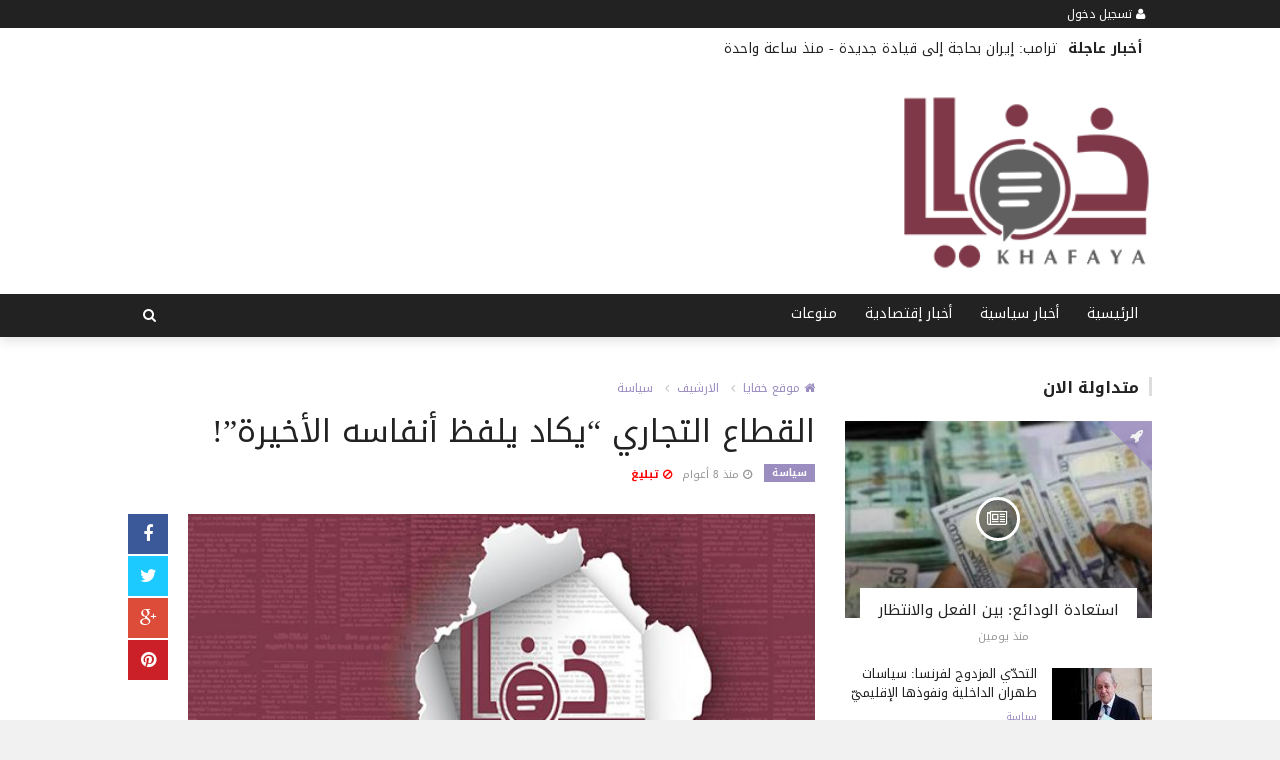

--- FILE ---
content_type: text/html; charset=UTF-8
request_url: https://www.khafayalb.com/news/khafaya14109.html
body_size: 9368
content:

<!doctype html><html xmlns="http://www.w3.org/1999/xhtml" xml:lang="ar" lang="ar" class="no-js"><head><title>القطاع التجاري “يكاد يلفظ أنفاسه الأخيرة”!</title><meta http-equiv="content-language" content="ar"><meta http-equiv="content-type" content="text/html; charset=UTF-8" /><meta name="generator" content="Www.Mubashier.Com [1.8.0]" /><meta name="viewport" content="width=device-width, initial-scale=1.0"/><meta name="copyright" content="موقع خفايا" /><!--[if IE]><meta http-equiv="X-UA-Compatible" content="IE=100" /><![endif]--><link rel="canonical" href="https://www.khafayalb.com/news/khafaya14109.html" hreflang="ar"/><meta property="og:locale" content="ar"/><meta property="og:title" content="القطاع التجاري “يكاد يلفظ أنفاسه الأخيرة”!"/><meta property="og:image" content="https://www.khafayalb.com/temp/resized/medium_2018-06-22-bfa1b43ee8.jpg"/><meta property="og:site_name" content="موقع خفايا"/><meta property="og:description" content="صحيفة الجمهورية في خضمّ العمل لتأليف الحكومة تعالت صرخة التجّار نتيجة تراجعِ النشاط ..."/><meta property="og:url" content="https://www.khafayalb.com/news/khafaya14109.html"/><meta property="og:type" content="article"/><meta property="article:author" content="http://www.facebook.com/khafayalb"/><meta property="article:publisher" content="http://www.facebook.com/khafayalb"/><meta property="article:section" content="سياسة"/><meta property="article:published_time" content="2018-06-22T06:55:05+03:00"/><meta property="og:updated_time" content="2018-06-22T06:55:05+03:00"/><meta property="article:modified_time" content="2018-06-22T06:55:05+03:00"/><meta property="twitter:card" content="summary_large_image"/><meta property="twitter:description" content="صحيفة الجمهورية في خضمّ العمل لتأليف الحكومة تعالت صرخة التجّار نتيجة تراجعِ النشاط ..."/><meta property="twitter:title" content="القطاع التجاري “يكاد يلفظ أنفاسه الأخيرة”!"/><meta property="twitter:site" content="@khafaya961"/><meta property="twitter:domain" content="موقع خفايا"/><meta property="twitter:creator" content="@khafaya961"/><meta property="twitter:image:src" content="https://www.khafayalb.com/temp/resized/medium_2018-06-22-bfa1b43ee8.jpg"/><meta name="description" itemprop="description" content="صحيفة الجمهورية في خضمّ العمل لتأليف الحكومة تعالت صرخة التجّار نتيجة تراجعِ النشاط ..."/><meta name="keywords" itemprop="keywords" content="خفايا ، اسرار , خفايا لبنانية ، خفايا لبنان , خفايا العرب ، موقع خفايا ، خفايا صحيفة الكترونية مهتمة بالشأن اللبناني والعربي ، تضم عدة أقسام متنوعة تتناول الشؤون المخفية العربية والدولية والشأن اللبناني المخفي خفايا خلف الكواليس وأخبار لبنانية ولبنان كشف خفايا السياسيين خفايا لبنان الأخبار المخفية العاجلة والأحداث المخفية ومعرفتها المتلاحقة حيث يتم تحرير خفايا لبنان والعرب على مدار الساعة، خفايا سياسية، خفايا فنية، خفايا تقنية، خفايا طبية، خفايا فن"/><script type="text/javascript">var site_url = '';var return_url = '%2Fnews%2Fkhafaya14109.html';var logged = false;var site_filetypes = /(\.|\/)(mp4|m4v|mov|wmv|flv|wma|m4a|mp3|wav|mpeg|flv|gif|jpg|jpg|png|bmp|swf|bz|bz2|zip|rar|sql|txt|pdf|pdf|doc|docx|dotx)$/i;var site_maxfilesize = 20971520;</script><script src="//code.jquery.com/jquery-1.11.3.min.js" type="text/javascript"></script><script src="//code.jquery.com/jquery-migrate-1.2.1.min.js" type="text/javascript"></script><link href="//maxcdn.bootstrapcdn.com/font-awesome/4.4.0/css/font-awesome.min.css" rel="stylesheet" crossorigin="anonymous"><link href="//fonts.googleapis.com/css?family=Droid Arabic Kufi%3A400%2C700" rel="stylesheet" type="text/css" /><link href='/temp/assets/f=/themes/colorsplus/assets/css/shortcodes.css,/themes/colorsplus/assets/css/normalize.css,/themes/colorsplus/assets/css/style.css' rel='stylesheet' media='all' type='text/css' />
<link href="/themes/colorsplus/assets/css/0-responsive.css" media="(max-width:767px)" rel="stylesheet" type="text/css" /><link href="/themes/colorsplus/assets/css/768-responsive.css" media="(min-width:768px) and (max-width:1024px)" rel="stylesheet" type="text/css" /><link href="/themes/colorsplus/assets/css/1025-responsive.css" media="(min-width:1025px) and (max-width:1199px)" rel="stylesheet" type="text/css" /><link href="/themes/colorsplus/assets/css/1200-responsive.css" media="(min-width:1200px)" rel="stylesheet" type="text/css" /><link href='/temp/assets/f=/themes/colorsplus/assets/style.css' rel='stylesheet' media='all' type='text/css' />
<link href='/temp/assets/f=/themes/colorsplus/assets/css/rtl.css' rel='stylesheet' media='all' type='text/css' />
<style type='text/css'>body {font-family: "Droid Arabic Kufi";background: #F1F1F1;}</style><style type='text/css'>#cs-header-style-two #cs-header-menu,#cs-header-meta,#cs-header-style-three #cs-header-menu{background-color: #222;} #cs-header-style-two #cs-header-menu-search-form form input, #cs-header-style-three #cs-header-menu-search-form form input {background-color: #2c0c0a;} a,#cs-top-navigation .cs-top-navigation > li > a:hover,#cs-logo-brand h1#cs-site-title span,#cs-copyright a:hover,.cs-post-category-empty a,.cs-post-item .cs-post-inner h3 a:hover,.pullquotes,blockquote.alt i,blockquote footer strong,.cs-countdown-number {color: #9C8DC1;}.cs-post-category-solid a,.widget_tag_cloud .tagcloud a:hover,#cs-footer .widget_tag_cloud .tagcloud a:hover,.cs-review-score-line-active,.cs-single-post-share a,.cs-reply:hover {background-color: #9C8DC1;}#cs-main-navigation .cs-main-navigation > li.current-menu-item > a,#cs-main-navigation .cs-main-navigation > li:hover > a,.cs-post-category-border a,.cs-post-block-title,.cs-post-item .cs-post-category-icon,.cs-thumbnail-slider .cs-gallery-thumbs .swiper-slide-active,blockquote,.cs-404-page-back-link {border-color: #9C8DC1;}</style><script type='text/javascript'>/* <![CDATA[ */
 var df = []; 
 /* ]]> */
</script><div id="fb-root"></div><!-- Google tag (gtag.js) -->
<script async src="https://www.googletagmanager.com/gtag/js?id=G-JZC9YRLBRX"></script>
<script>
  window.dataLayer = window.dataLayer || [];
  function gtag(){dataLayer.push(arguments);}
  gtag('js', new Date());

  gtag('config', 'G-JZC9YRLBRX');
</script>
<!-- Google tag (gtag.js) --><link rel="shortcut icon" href="/favicon.ico"/></head><body class="single-post rtl">


<div id="cs-wrapper" class="wide">


            <div id="cs-header-style-two" class="drop-shadow">
            <div id="cs-header-meta">
        <div class="cs-container">
            <!-- Top navigation -->
            <div class="cs-toggle-top-navigation"><i class="fa fa-bars"></i></div>
            <nav id="cs-top-navigation" class="cs-clearfix">
                <ul class="cs-top-navigation ">
                                            <li>
                            <a href="/login.html?return=%2Fnews%2Fkhafaya14109.html"><i class="fa fa-user"></i> تسجيل دخول</a>
                        </li>
                                                            </ul>

            </nav>
        </div>
    </div>






                    <div id="cs-breaking-news">
            <div class="cs-container swiper-container">
                <div class="cs-breaking-news-title">أخبار عاجلة</div>
                <div class="cs-breaking-news-display swiper-wrapper">
                                            <div class="swiper-slide">
                            <a href="/news/khafaya5149361.html" title="القيادة الأميركية تدعو دمشق لوقف الهجمات" rel="bookmark">القيادة الأميركية تدعو دمشق لوقف الهجمات</a>
                                                            - <time class="timeago" datetime="2026-01-17T19:16:03+02:00">السبت 17 كانون ثاني 2026 07:16 مساءً</time>
                                                    </div>
                                            <div class="swiper-slide">
                            <a href="/news/khafaya5149360.html" title="ترامب: إيران بحاجة إلى قيادة جديدة" rel="bookmark">ترامب: إيران بحاجة إلى قيادة جديدة</a>
                                                            - <time class="timeago" datetime="2026-01-17T18:56:03+02:00">السبت 17 كانون ثاني 2026 06:56 مساءً</time>
                                                    </div>
                                            <div class="swiper-slide">
                            <a href="/news/khafaya5149358.html" title="ترامب: حان الوقت للدنمارك لرد الجميل" rel="bookmark">ترامب: حان الوقت للدنمارك لرد الجميل</a>
                                                            - <time class="timeago" datetime="2026-01-17T18:28:02+02:00">السبت 17 كانون ثاني 2026 06:28 مساءً</time>
                                                    </div>
                                            <div class="swiper-slide">
                            <a href="/news/khafaya5149357.html" title="كرامي: قرار فتح المدارس مرهون بالظروف المناخية" rel="bookmark">كرامي: قرار فتح المدارس مرهون بالظروف المناخية</a>
                                                            - <time class="timeago" datetime="2026-01-17T18:14:04+02:00">السبت 17 كانون ثاني 2026 06:14 مساءً</time>
                                                    </div>
                                            <div class="swiper-slide">
                            <a href="/news/khafaya5149356.html" title="نصار: التهديد بالحرب لا يصنع وطنية" rel="bookmark">نصار: التهديد بالحرب لا يصنع وطنية</a>
                                                            - <time class="timeago" datetime="2026-01-17T17:58:06+02:00">السبت 17 كانون ثاني 2026 05:58 مساءً</time>
                                                    </div>
                                            <div class="swiper-slide">
                            <a href="/news/khafaya5149355.html" title="إسطفان لنعيم قاسم: “يا ريت بتعيرنا سكوتك”!" rel="bookmark">إسطفان لنعيم قاسم: “يا ريت بتعيرنا سكوتك”!</a>
                                                            - <time class="timeago" datetime="2026-01-17T17:46:03+02:00">السبت 17 كانون ثاني 2026 05:46 مساءً</time>
                                                    </div>
                                            <div class="swiper-slide">
                            <a href="/news/khafaya5149354.html" title="الحاج: مصيبة لبنان الحقيقية هي “الحزب”" rel="bookmark">الحاج: مصيبة لبنان الحقيقية هي “الحزب”</a>
                                                            - <time class="timeago" datetime="2026-01-17T17:06:05+02:00">السبت 17 كانون ثاني 2026 05:06 مساءً</time>
                                                    </div>
                                            <div class="swiper-slide">
                            <a href="/news/khafaya5149353.html" title="غرب الفرات يشتعل.. قتيلان واتهامات متبادلة" rel="bookmark">غرب الفرات يشتعل.. قتيلان واتهامات متبادلة</a>
                                                            - <time class="timeago" datetime="2026-01-17T16:52:02+02:00">السبت 17 كانون ثاني 2026 04:52 مساءً</time>
                                                    </div>
                                            <div class="swiper-slide">
                            <a href="/news/khafaya5149352.html" title="كندا تتلقى دعوة للانضمام إلى مجلس السلام بشأن غزة" rel="bookmark">كندا تتلقى دعوة للانضمام إلى مجلس السلام بشأن غزة</a>
                                                            - <time class="timeago" datetime="2026-01-17T16:40:03+02:00">السبت 17 كانون ثاني 2026 04:40 مساءً</time>
                                                    </div>
                                            <div class="swiper-slide">
                            <a href="/news/khafaya5149351.html" title="يزبك: التحريض على وزراء “القوات” تمهيد لاغتيالهم" rel="bookmark">يزبك: التحريض على وزراء “القوات” تمهيد لاغتيالهم</a>
                                                            - <time class="timeago" datetime="2026-01-17T16:34:04+02:00">السبت 17 كانون ثاني 2026 04:34 مساءً</time>
                                                    </div>
                                    </div>
            </div>
        </div>
    
        <div id="cs-header-main">
            <div class="cs-container">
                <div class="cs-header-body-table">
                    <div class="cs-header-body-row">
                        <div id="cs-logo-brand">
                            <a href="https://www.khafayalb.com">
                                <img src="https://www.khafayalb.com/content/theme/logo.png" alt="موقع خفايا" style="width: 250px;">
                            </a>
                        </div>
                        <div class="cs-header-banner">
                            <div data-id="7" class="ad-code ad-728x90 no-js "><script async src="//pagead2.googlesyndication.com/pagead/js/adsbygoogle.js"></script>
<!-- Khafaya -->
<ins class="adsbygoogle"
     style="display:block"
     data-ad-client="ca-pub-3580949247748792"
     data-ad-slot="3382797861"
     data-ad-format="auto"
     data-full-width-responsive="true"></ins>
<script>
(adsbygoogle = window.adsbygoogle || []).push({});
</script></div>
                        </div>
                    </div>
                </div>
            </div>
        </div>

        <!-- Header menu -->
        <div id="cs-header-menu">
            <div class="cs-container">

                <div class="cs-toggle-main-navigation"><i class="fa fa-bars"></i></div>
                <nav id="cs-main-navigation" class="df-main-navigation cs-clearfix">
                    <ul id="menu-uniqmag-main-menu-2" class="cs-main-navigation cs-clearfix" rel="Main Menu">
                        <li class="menu-item   "><a href="http://khafayalb.com" class=""> الرئيسية</a></li><li class="menu-item   "><a href="/news" class=""> أخبار سياسية</a></li><li class="menu-item   "><a href="/Economie" class=""> أخبار إقتصادية</a></li><li class="menu-item   "><a href="/misc" class=""> منوعات</a></li>
                    </ul>
                </nav>                                            <!-- Search icon show -->
                <div id="cs-header-menu-search-button-show" class="cs-header-menu-search-button-show"><i class="fa fa-search"></i></div>

                <div id="cs-header-menu-search-form" class="cs-header-menu-search-form">
                    <div id="cs-header-menu-search-button-hide" class="cs-header-menu-search-button-hide"><i class="fa fa-close"></i></div>
                        <form method="get" action="/search" name="searchform">
        <input type="text" placeholder="أكتب واضغط Enter" name="query" id="s">
        <input type="hidden" name="form" value="search" />
    </form>

                </div>


            </div>
        </div>


    </div>
    

    


<div class="cs-container">
                <div class="cs-main-content cs-sidebar-on-the-right column8">

        <ul class="breadcrumb">
            <li><a href="https://www.khafayalb.com"><i class="fa fa-home"></i> موقع خفايا</a></li>
                             <li><a href="/archive.html?publishDateDay=22&publishDateMonth=06&publishDateYear=2018">الارشيف</a></li>
                             <li><a href="/news">سياسة</a></li>
                    </ul>


        <header class="cs-post-single-title">

            <h1 class="entry_title entry-title">
                                القطاع التجاري “يكاد يلفظ أنفاسه الأخيرة”!
            </h1>
            <div class="cs-post-meta cs-clearfix">
                <span class="cs-post-category-solid cs-clearfix">
                    <a href="/news" style="background-color : #9C8DC1">
                        سياسة
                    </a>
                </span>

                                <span class="cs-post-meta-date"><i class="fa fa-clock-o"></i> <time class="timeago" datetime="2018-06-22T06:55:05+03:00">الجمعة 22 حزيران 2018 06:55 صباحاً</time></span>

                
                

                                    <span class="cs-post-meta-report">
                        <a onclick="popitup('/report/14109','',800,600); return false;" href="/report/14109" rel="nofollow"><i class="fa fa-ban"></i> تبليغ</a>
                    </span>
                
                
                
            </div>
        </header>

        <article class="cs-single-post post">
            <div class="cs-single-post-share">
                <div>
                    <a href="//www.facebook.com/sharer/sharer.php?u=https://www.khafayalb.com/news/khafaya14109.html" data-url="https://www.khafayalb.com/news/khafaya14109.html" class="facebook df-share"><i class="fa fa-facebook"></i></a>
                    <a data-hashtags="" data-url="https://www.khafayalb.com/news/khafaya14109.html" data-via="khafaya961" data-text="القطاع التجاري “يكاد يلفظ أنفاسه الأخيرة”!" href="#" class="twitter df-tweet"><i class="fa fa-twitter"></i></a>
                    <a href="//plus.google.com/share?url=https://www.khafayalb.com/news/khafaya14109.html" class="google df-pluss"><i class="fa fa-google-plus"></i></a>
                    <a href="//pinterest.com/pin/create/button/?url=https://www.khafayalb.com/news/khafaya14109.html&media=https://www.khafayalb.com/temp/resized/medium_2018-06-22-bfa1b43ee8.jpg&description=القطاع التجاري “يكاد يلفظ أنفاسه الأخيرة”!" data-url="https://www.khafayalb.com/news/khafaya14109.html" class="pinterest df-pin"><i class="fa fa-pinterest"></i></a>
                </div>
            </div>

            <div class="cs-single-post-content">
                                    <div class="cs-single-post-media">
                                                                                    <div class="cs-media-credits">
                                    القطاع التجاري “يكاد يلفظ أنفاسه الأخيرة”!
                                </div>
                                <a href="https://www.khafayalb.com/content/uploads/2018/06/22/bfa1b43ee8.jpg" class="cs-lightbox-image" title="القطاع التجاري “يكاد يلفظ أنفاسه الأخيرة”!">
                                    <img width="1024" height="500" src="https://www.khafayalb.com/temp/resized/medium_2018-06-22-bfa1b43ee8.jpg" alt="القطاع التجاري “يكاد يلفظ أنفاسه الأخيرة”!"/>
                                </a>
                                                                        </div>
                
                <div class="cs-single-post-paragraph">
                    <div>  <p><strong>صحيفة الجمهورية</strong> </p><p>في خضمّ العمل لتأليف الحكومة تعالت صرخة التجّار نتيجة تراجعِ النشاط التجاري وتردّي الوضع الاقتصادي. واعتبَر رئيس جمعية تجّار بيروت نقولا شماس بعد اجتماع طارئ وموسع للجمعية، «ان الوضع الإقتصادي بات على حافة الإنهيار أكثر من أي وقت مضى» . ولفت الى تراجع النشاط في الأسواق التجارية، بنسبة تراوح بين 20% و 30% مع ذروات لامست 50%، خلال النصف الأول من السنة الجارية مقارنة مع الفترة نفسها من العام المنصرم، والذي كان هو الآخر نتائجه رديئة». وأكد «أن القطاع التجاري يكاد يلفظ أنفاسه الأخيرة بالمعنى الإقتصادي من دون أن تتخذ الجهات المسؤولة أي تدابير حازمة». وتوقع «أن تشهد السنتين المقبلتين إقفال ما لا يقل عن 20 إلى 25% من المؤسسات التجارية التي لا تزال قائمة شرعيا في لبنان، إذا ظلت الظروف الإقتصادية على حال كهذه من دون معالجة». وشدد على دور الحكومة في إغاثة القطاع التجاري، «وهو المريض الأكبر في الإقتصاد الوطني». </p><p>ولفت الى «إن الكساد عم التجارة برمتها، قطاعيا في كل المكونات، وجغرافيا في كافة المناطق». واستعجل المجتمعون «تشكيل حكومة إستثنائية، يتحلى أعضاؤها بالكفايات العلمية وجرأة المواقف، خصوصا في الحقائب الإقتصادية، وذلك لوضع وتنفيذ برامج إنقاذية طال إنتظارها، وإستقطاب الإستثمارات المحركة للقطاعات الإنتاجية، وإطلاق عجلة الشراكة بين القطاعين العام والخاص. كذلك ضبط فلتان المالية العامة، وتقليص مساحة الهدر والفساد في الدولة وتخفيض حجم القطاع العام، والمبادرة إلى تخفيض شامل للضرائب والرسوم عن المؤسسات وعن الأسر، وتخفيف الإجراءات الضريبية وتخفيض فوائد التقسيط على المتوجبات الضريبية». ورأى المجتمعون «أنه يترتب على الحكومة الجديدة الحد من تغلغل المؤسسات والبضائع والعمالة غير الشرعية، حفاظا على سلامة الإقتصاد بمختلف قطاعاته، كما وعلى الشركات والقوى العاملة اللبنانية».</p></div><script async src="https://pagead2.googlesyndication.com/pagead/js/adsbygoogle.js?client=ca-pub-3729997527987517"
     crossorigin="anonymous"></script>
<!-- khafayalb -->
<ins class="adsbygoogle"
     style="display:block"
     data-ad-client="ca-pub-3729997527987517"
     data-ad-slot="1801993844"
     data-ad-format="auto"
     data-full-width-responsive="true"></ins>
<script>
     (adsbygoogle = window.adsbygoogle || []).push({});
</script></p><script async src="https://pagead2.googlesyndication.com/pagead/js/adsbygoogle.js?client=ca-pub-3729997527987517"
     crossorigin="anonymous"></script>
<!-- khafayalb -->
<ins class="adsbygoogle"
     style="display:block"
     data-ad-client="ca-pub-3729997527987517"
     data-ad-slot="1801993844"
     data-ad-format="auto"
     data-full-width-responsive="true"></ins>
<script>
     (adsbygoogle = window.adsbygoogle || []).push({});
</script>

                    
                </div>


                                    <div class="view-promote-box">
                        <h4>اشترك فى النشرة البريدية لتحصل على اهم الاخبار بمجرد نشرها</h4>
                        <form method="post" class="subscribe-form" action="javascript:void(0)"><p><input type="email" name="email" class="form-control" placeholder="اكتب بريدك الالكترونى ..."></p><p><input class="cs-btn cs-btn-small" type="submit" value="إشترك"></p></form>
                        <p>تابعنا على مواقع التواصل الاجتماعى</p>
                        <p>
                                                            <a target='_blank' href='http://fb.me/khafayalb'><i class='fa fa-facebook-square'></i></a>
                                                                                        <a target='_blank' href='http://twitter.com/khafaya961'><i class='fa fa-twitter-square'></i></a>
                                                                                </p>
                    </div>
                
            </div>
        </article>

        


        
            <div class="cs-single-post-controls">
                                    <div class="cs-prev-post">
                        <span><i class="fa fa-angle-double-left"></i> السابق</span>
                        <a href="/news/khafaya5149360.html">ترامب: إيران بحاجة إلى قيادة جديدة</a>
                    </div>
                                                    <div class="cs-next-post">
                        <span>التالى <i class="fa fa-angle-double-right"></i></span>
                        <a href="/news/khafaya5147951.html">2025 كان عام التحوّل في سياسة واشنطن تجاه لبنان</a>
                    </div>
                            </div>
        
        
                    <div class="cs-single-related-aticles">
                <h4 class="cs-heading-subtitle">مواضيع متعلقة</h4>

                                    <div class="cs-row">
                                                    <div class="cs-col cs-col-6-of-12">
                                <div class="cs-post-block-layout-3">
                                    <div class="cs-post-item"><div class="cs-post-category-icon" style="border-right-color : #9C8DC1"><a href="/news" title="سياسة"><i class="fa fa-rocket"></i></a></div><div class="cs-post-thumb"><div class="cs-post-format-icon"><i class="fa fa-newspaper-o"></i></div><a href="/news/khafaya5149362.html"><img src="https://www.khafayalb.com/temp/resized/small_2026-01-17-fd7542bbe9.jpg" height="300" width="417"></a></div><div class="cs-post-inner"><h3><a href="/news/khafaya5149362.html">نصار: توقّفوا عن إعطاء دروس في الوطنية</a></h3><div class="cs-post-meta cs-clearfix"><span class="cs-post-meta-date"><time class="timeago" datetime="2026-01-17T19:42:04+02:00">السبت 17 كانون ثاني 2026 07:42 مساءً</time></span></div></div></div>
                                </div>
                            </div>
                                                    <div class="cs-col cs-col-6-of-12">
                                <div class="cs-post-block-layout-3">
                                    <div class="cs-post-item"><div class="cs-post-category-icon" style="border-right-color : #9C8DC1"><a href="/news" title="سياسة"><i class="fa fa-rocket"></i></a></div><div class="cs-post-thumb"><div class="cs-post-format-icon"><i class="fa fa-newspaper-o"></i></div><a href="/news/khafaya5149357.html"><img src="https://www.khafayalb.com/temp/resized/small_2026-01-17-dc55a5706e.jpg" height="300" width="417"></a></div><div class="cs-post-inner"><h3><a href="/news/khafaya5149357.html">كرامي: قرار فتح المدارس مرهون بالظروف المناخية</a></h3><div class="cs-post-meta cs-clearfix"><span class="cs-post-meta-date"><time class="timeago" datetime="2026-01-17T18:14:04+02:00">السبت 17 كانون ثاني 2026 06:14 مساءً</time></span></div></div></div>
                                </div>
                            </div>
                                            </div>
                                    <div class="cs-row">
                                                    <div class="cs-col cs-col-6-of-12">
                                <div class="cs-post-block-layout-3">
                                    <div class="cs-post-item"><div class="cs-post-category-icon" style="border-right-color : #9C8DC1"><a href="/news" title="سياسة"><i class="fa fa-rocket"></i></a></div><div class="cs-post-thumb"><div class="cs-post-format-icon"><i class="fa fa-newspaper-o"></i></div><a href="/news/khafaya5149356.html"><img src="https://www.khafayalb.com/temp/resized/small_2026-01-17-f1889c5bbe.jpg" height="300" width="417"></a></div><div class="cs-post-inner"><h3><a href="/news/khafaya5149356.html">نصار: التهديد بالحرب لا يصنع وطنية</a></h3><div class="cs-post-meta cs-clearfix"><span class="cs-post-meta-date"><time class="timeago" datetime="2026-01-17T17:58:06+02:00">السبت 17 كانون ثاني 2026 05:58 مساءً</time></span></div></div></div>
                                </div>
                            </div>
                                                    <div class="cs-col cs-col-6-of-12">
                                <div class="cs-post-block-layout-3">
                                    <div class="cs-post-item"><div class="cs-post-category-icon" style="border-right-color : #9C8DC1"><a href="/news" title="سياسة"><i class="fa fa-rocket"></i></a></div><div class="cs-post-thumb"><div class="cs-post-format-icon"><i class="fa fa-newspaper-o"></i></div><a href="/news/khafaya5149355.html"><img src="https://www.khafayalb.com/temp/resized/small_2026-01-17-f51567d2ae.jpg" height="300" width="417"></a></div><div class="cs-post-inner"><h3><a href="/news/khafaya5149355.html">إسطفان لنعيم قاسم: “يا ريت بتعيرنا سكوتك”!</a></h3><div class="cs-post-meta cs-clearfix"><span class="cs-post-meta-date"><time class="timeago" datetime="2026-01-17T17:46:03+02:00">السبت 17 كانون ثاني 2026 05:46 مساءً</time></span></div></div></div>
                                </div>
                            </div>
                                            </div>
                            </div>
        
        <div id="facebook"><div class='fb-comments' data-href='https://www.khafayalb.com/news/khafaya14109.html' data-numposts='6' data-width='100%'></div></div>

    </div>

        <div class="cs-main-sidebar cs-sticky-sidebar"><div class="theiaStickySidebar"><aside class="widget"><h2 class="widget-title">متداولة الان</h2><div class="cs-widget_featured_post"><div class="cs-post-item"><div class="cs-post-category-icon" style="border-right-color : #9C8DC1"><a href="/news" title="سياسة"><i class="fa fa-rocket"></i></a></div><div class="cs-post-thumb"><div class="cs-post-format-icon"><i class="fa fa-newspaper-o"></i></div><a href="/news/khafaya5149158.html"><img src="https://www.khafayalb.com/temp/resized/small_2026-01-15-1f6a8f222e.jpg" height="300" width="417"></a></div><div class="cs-post-inner"><h3><a href="/news/khafaya5149158.html">استعادة الودائع: بين الفعل والانتظار</a></h3><div class="cs-post-meta cs-clearfix"><span class="cs-post-meta-date"><time class="timeago" datetime="2026-01-15T15:17:08+02:00">الخميس 15 كانون ثاني 2026 03:17 مساءً</time></span></div></div></div></div><div class="cs-widget_latest_posts"><div class="cs-post-item "><div class="cs-post-thumb"><a href="/news/khafaya5149300.html"><img src="https://www.khafayalb.com/temp/resized/thumb_2026-01-17-804a9a0f16.jpg" alt="التحدّي المزدوج لفرنسا: سياسات طهران الداخلية ونفوذها الإقليميّ" height="75" width="100"></a></div><div class="cs-post-inner"><h3><a href="/news/khafaya5149300.html">التحدّي المزدوج لفرنسا: سياسات طهران الداخلية ونفوذها الإقليميّ</a></h3><div class="cs-post-category-empty cs-clearfix"><a href="/news" style="color : #9C8DC1">سياسة</a></div><div class="cs-post-meta cs-clearfix"><span class="cs-post-meta-date"><time class="timeago" datetime="2026-01-17T03:02:02+02:00">السبت 17 كانون ثاني 2026 03:02 صباحاً</time></span></div></div></div><div class="cs-post-item "><div class="cs-post-thumb"><a href="/news/khafaya5149304.html"><img src="https://www.khafayalb.com/temp/resized/thumb_2026-01-17-95704d5810.jpg" alt="لبنان يحقق مع سوري بتهمة تمويل مقاتلين موالين للأسد" height="75" width="100"></a></div><div class="cs-post-inner"><h3><a href="/news/khafaya5149304.html">لبنان يحقق مع سوري بتهمة تمويل مقاتلين موالين للأسد</a></h3><div class="cs-post-category-empty cs-clearfix"><a href="/news" style="color : #9C8DC1">سياسة</a></div><div class="cs-post-meta cs-clearfix"><span class="cs-post-meta-date"><time class="timeago" datetime="2026-01-17T03:50:04+02:00">السبت 17 كانون ثاني 2026 03:50 صباحاً</time></span></div></div></div><div class="cs-post-item "><div class="cs-post-thumb"><a href="/news/khafaya5149305.html"><img src="https://www.khafayalb.com/temp/resized/thumb_2026-01-17-337cfcf6b9.jpg" alt="ثقة بالحكومة ورهان على تعثّر خطة الجيش" height="75" width="100"></a></div><div class="cs-post-inner"><h3><a href="/news/khafaya5149305.html">ثقة بالحكومة ورهان على تعثّر خطة الجيش</a></h3><div class="cs-post-category-empty cs-clearfix"><a href="/news" style="color : #9C8DC1">سياسة</a></div><div class="cs-post-meta cs-clearfix"><span class="cs-post-meta-date"><time class="timeago" datetime="2026-01-17T04:06:06+02:00">السبت 17 كانون ثاني 2026 04:06 صباحاً</time></span></div></div></div><div class="cs-post-item "><div class="cs-post-thumb"><a href="/news/khafaya5149312.html"><img src="https://www.khafayalb.com/temp/resized/thumb_2026-01-17-8e08a6769f.jpg" alt="“مفاجأة من وزير الطاقة لـ “التيّار الوطني الحر" height="75" width="100"></a></div><div class="cs-post-inner"><h3><a href="/news/khafaya5149312.html">“مفاجأة من وزير الطاقة لـ “التيّار الوطني الحر</a></h3><div class="cs-post-category-empty cs-clearfix"><a href="/news" style="color : #9C8DC1">سياسة</a></div><div class="cs-post-meta cs-clearfix"><span class="cs-post-meta-date"><time class="timeago" datetime="2026-01-17T06:38:04+02:00">السبت 17 كانون ثاني 2026 06:38 صباحاً</time></span></div></div></div><div class="cs-post-item "><div class="cs-post-thumb"><a href="/news/khafaya5149318.html"><img src="https://www.khafayalb.com/temp/resized/thumb_2026-01-17-e3641d4e3d.jpg" alt="بعد إعلان “مجلس السلام” في غزة.. من هم الأعضاء؟" height="75" width="100"></a></div><div class="cs-post-inner"><h3><a href="/news/khafaya5149318.html">بعد إعلان “مجلس السلام” في غزة.. من هم الأعضاء؟</a></h3><div class="cs-post-category-empty cs-clearfix"><a href="/news" style="color : #9C8DC1">سياسة</a></div><div class="cs-post-meta cs-clearfix"><span class="cs-post-meta-date"><time class="timeago" datetime="2026-01-17T08:36:02+02:00">السبت 17 كانون ثاني 2026 08:36 صباحاً</time></span></div></div></div><div class="cs-post-item "><div class="cs-post-thumb"><a href="/news/khafaya5149325.html"><img src="https://www.khafayalb.com/temp/resized/thumb_2026-01-17-4771e7b372.jpg" alt="في فنزويلا.. إطلاق سراح 100 سجين سياسي" height="75" width="100"></a></div><div class="cs-post-inner"><h3><a href="/news/khafaya5149325.html">في فنزويلا.. إطلاق سراح 100 سجين سياسي</a></h3><div class="cs-post-category-empty cs-clearfix"><a href="/news" style="color : #9C8DC1">سياسة</a></div><div class="cs-post-meta cs-clearfix"><span class="cs-post-meta-date"><time class="timeago" datetime="2026-01-17T10:20:03+02:00">السبت 17 كانون ثاني 2026 10:20 صباحاً</time></span></div></div></div><div class="cs-post-item "><div class="cs-post-thumb"><a href="/misc/khafaya5149333.html"><img src="https://www.khafayalb.com/temp/resized/thumb_2026-01-17-dff7313e9b.jpg" alt="المنخفض الجوّي وصل.. وتحذير من غزارة الأمطار الأحد" height="75" width="100"></a></div><div class="cs-post-inner"><h3><a href="/misc/khafaya5149333.html">المنخفض الجوّي وصل.. وتحذير من غزارة الأمطار الأحد</a></h3><div class="cs-post-category-empty cs-clearfix"><a href="/misc" style="color : #9C8DC1">منوعات</a></div><div class="cs-post-meta cs-clearfix"><span class="cs-post-meta-date"><time class="timeago" datetime="2026-01-17T11:25:04+02:00">السبت 17 كانون ثاني 2026 11:25 صباحاً</time></span></div></div></div><div class="cs-post-item "><div class="cs-post-thumb"><a href="/news/khafaya5149348.html"><img src="https://www.khafayalb.com/temp/resized/thumb_2026-01-17-98e65498a5.jpg" alt="الجميل يدعم موقف رجّي" height="75" width="100"></a></div><div class="cs-post-inner"><h3><a href="/news/khafaya5149348.html">الجميل يدعم موقف رجّي</a></h3><div class="cs-post-category-empty cs-clearfix"><a href="/news" style="color : #9C8DC1">سياسة</a></div><div class="cs-post-meta cs-clearfix"><span class="cs-post-meta-date"><time class="timeago" datetime="2026-01-17T15:50:05+02:00">السبت 17 كانون ثاني 2026 03:50 مساءً</time></span></div></div></div><div class="cs-post-item "><div class="cs-post-thumb"><a href="/news/khafaya5149349.html"><img src="https://www.khafayalb.com/temp/resized/thumb_2026-01-17-15dc2c2e71.jpg" alt="طائرة تختفي فوق أجواء إندونيسيا" height="75" width="100"></a></div><div class="cs-post-inner"><h3><a href="/news/khafaya5149349.html">طائرة تختفي فوق أجواء إندونيسيا</a></h3><div class="cs-post-category-empty cs-clearfix"><a href="/news" style="color : #9C8DC1">سياسة</a></div><div class="cs-post-meta cs-clearfix"><span class="cs-post-meta-date"><time class="timeago" datetime="2026-01-17T16:16:02+02:00">السبت 17 كانون ثاني 2026 04:16 مساءً</time></span></div></div></div></div></aside><aside class="widget widget_facebook_likebox"><h3 class="widget-title"><a href="https://www.facebook.com/%D8%AE%D9%81%D8%A7%D9%8A%D8%A7-191810718067178">تابعنا على Facebook</a></h3><div class="fb-page" data-href="https://www.facebook.com/%D8%AE%D9%81%D8%A7%D9%8A%D8%A7-191810718067178" data-height="400" data-adapt-container-width="true" data-hide-cover="false" data-show-facepile="true" data-show-posts="true"><div class="fb-xfbml-parse-ignore"><blockquote cite="https://www.facebook.com/%D8%AE%D9%81%D8%A7%D9%8A%D8%A7-191810718067178"><a href="https://www.facebook.com/%D8%AE%D9%81%D8%A7%D9%8A%D8%A7-191810718067178">تابعنا على Facebook</a></blockquote></div></div></aside></div></div>
    </div>

    &nbsp;

    <!-- Footer menu -->
    <div id="cs-footer-menu">
        <div class="cs-container">
            <!-- Footer navigation -->
            <div class="cs-toggle-footer-navigation"><i class="fa fa-bars"></i></div>
            <nav id="cs-footer-navigation" class="cs-clearfix">
                <div class="menu-uniqmag-footer-menu-container">
                    <ul class="cs-footer-navigation cs-clearfix" rel="Footer Menu">
                        <li class="menu-item   "><a href="/page/aboutus.html" class=""><i class="fa fa-arrows"></i> عن خفايا</a></li><li class="menu-item   "><a href="/page/privacy-policy.html" class=""><i class="fa fa-asterisk"></i> سياسة الخصوصية</a></li><li class="menu-item   "><a href="/contact-us.html" class=""> إتصل بنا</a></li>
                    </ul>
                </div>
            </nav>
        </div>
    </div>


    <!-- Footer -->
    <div id="cs-footer">
        <div class="cs-container">
            <div class="cs-row">
                                    <div class="cs-col cs-col-4-of-12">
                        <aside class="widget">

                            <div class="cs-widget_featured_post">
                                <div class="cs-post-item"><div class="cs-post-category-icon" style="border-right-color : #9C8DC1"><a href="/news" title="سياسة"><i class="fa fa-rocket"></i></a></div><div class="cs-post-thumb"><div class="cs-post-format-icon"><i class="fa fa-newspaper-o"></i></div><a href="/news/khafaya5149300.html"><img src="https://www.khafayalb.com/temp/resized/small_2026-01-17-804a9a0f16.jpg" height="300" width="417"></a></div><div class="cs-post-inner"><h3><a href="/news/khafaya5149300.html">التحدّي المزدوج لفرنسا: سياسات طهران الداخلية ونفوذها الإقليميّ</a></h3><div class="cs-post-meta cs-clearfix"><span class="cs-post-meta-date"><time class="timeago" datetime="2026-01-17T03:02:02+02:00">السبت 17 كانون ثاني 2026 03:02 صباحاً</time></span></div></div></div>
                            </div>
                        </aside>
                    </div>
                                            <div class="cs-col cs-col-4-of-12">
                            <aside class="widget">
                                <div class="cs-widget_latest_posts">
                                                                        <div class="cs-post-item "><div class="cs-post-thumb"><a href="/news/khafaya5149348.html"><img src="https://www.khafayalb.com/temp/resized/thumb_2026-01-17-98e65498a5.jpg" alt="الجميل يدعم موقف رجّي" height="75" width="100"></a></div><div class="cs-post-inner"><h3><a href="/news/khafaya5149348.html">الجميل يدعم موقف رجّي</a></h3><div class="cs-post-category-empty cs-clearfix"><a href="/news" style="color : #9C8DC1">سياسة</a></div><div class="cs-post-meta cs-clearfix"><span class="cs-post-meta-date"><time class="timeago" datetime="2026-01-17T15:50:05+02:00">السبت 17 كانون ثاني 2026 03:50 مساءً</time></span></div></div></div>
                                    <div class="cs-post-item "><div class="cs-post-thumb"><a href="/news/khafaya5149349.html"><img src="https://www.khafayalb.com/temp/resized/thumb_2026-01-17-15dc2c2e71.jpg" alt="طائرة تختفي فوق أجواء إندونيسيا" height="75" width="100"></a></div><div class="cs-post-inner"><h3><a href="/news/khafaya5149349.html">طائرة تختفي فوق أجواء إندونيسيا</a></h3><div class="cs-post-category-empty cs-clearfix"><a href="/news" style="color : #9C8DC1">سياسة</a></div><div class="cs-post-meta cs-clearfix"><span class="cs-post-meta-date"><time class="timeago" datetime="2026-01-17T16:16:02+02:00">السبت 17 كانون ثاني 2026 04:16 مساءً</time></span></div></div></div>
                                </div>
                            </aside>
                        </div>
                                                    <div class="cs-col cs-col-4-of-12">
                    <aside class="widget subscription-form-content">
                        <h2 class="widget-title">النشرة البريدية</h2>
                        <p>
                            اشترك فى النشرة البريدية لتحصل على اهم واحدث الاخبار بمجرد نشرها
                        </p>
                        <form method="post" class="subscribe-form" action="javascript:void(0)"><p><input type="email" name="email" class="form-control" placeholder="اكتب بريدك الالكترونى ..."></p><p><input class="cs-btn cs-btn-small" type="submit" value="إشترك"></p></form>
                        <div class="subscription-result" style="margin-top:15px; display:none;">
                        </div>
                    </aside>
                </div>
            </div>
        </div>
    </div>

    <div id="cs-copyright">
        <div class="cs-container">
            2026 &copy; 
        </div>
    </div>
</div>


<script src='/temp/assets/f=/assets/jquery/plugins/timeago/jquery.timeago.js'></script>
<script src='/temp/assets/f=/assets/jquery/plugins/timeago/locales/jquery.timeago.ar.js'></script>
<script src='/temp/assets/f=/themes/colorsplus/assets/js/jquery-sticky.js,/themes/colorsplus/assets/js/jquery-easing.js,/themes/colorsplus/assets/js/jquery-lightbox.js,/themes/colorsplus/assets/js/jquery-fitvids.js,/themes/colorsplus/assets/js/jquery-viewportchecker.js,/themes/colorsplus/assets/js/jquery-swiper.js,/themes/colorsplus/assets/js/jquery-magnific.js,/themes/colorsplus/assets/js/jquery-ini.js,/themes/colorsplus/assets/js/scripts.js,/themes/colorsplus/assets/js/theme.js'></script>
<script type='text/javascript'>(function(d){var js, id = 'facebook-jssdk'; if (d.getElementById(id)) {return;}js = d.createElement('script'); js.id = id; js.async = true;js.src = '//connect.facebook.net/ar_AR/all.js#appId=&xfbml=1';d.getElementsByTagName('head')[0].appendChild(js);}(document));</script><img width="1" height="1" src="/temp/stats/0.gif?id=14109&cat_id=2&source_id=1&timezone=Asia/Beirut&696bcb59583dc" border="0"/><script type='text/javascript'>var _gaq = _gaq || []; _gaq.push(['_setAccount', 'UA-112857411-1']); _gaq.push(['_trackPageview']); (function() {var ga = document.createElement('script'); ga.type = 'text/javascript'; ga.async = true;ga.src = ('https:' == document.location.protocol ? 'https://ssl' : 'http://www') + '.google-analytics.com/ga.js';var s = document.getElementsByTagName('script')[0]; s.parentNode.insertBefore(ga, s);})();</script>                <script type="text/javascript">
                    InitAds = function() {
                        Ads = [];
                        $.each($('.ad-code'), function( index, value ) {
                            if($(value).hasClass('no-js')){
                                Ads.push($(value).data('id'));
                                $(value).removeClass('no-js');
                            }
                        });
                        if(Ads.length){
                            $.post(site_url + '/ajax.html?case=adviews',{'ads' : Ads});
                        }
                        $(document).on('click','.ad-code',function(){
                            $.post(site_url + '/ajax.html?case=adclicks',{'id' : $(this).data('id')});
                        });
                    };

                    $(window).load(function(){InitAds();});
                </script>
            </body></html><!-- Time:0.023820161819458 -->

--- FILE ---
content_type: text/html; charset=UTF-8
request_url: https://www.khafayalb.com/news/khafaya14109.html
body_size: 9372
content:

<!doctype html><html xmlns="http://www.w3.org/1999/xhtml" xml:lang="ar" lang="ar" class="no-js"><head><title>القطاع التجاري “يكاد يلفظ أنفاسه الأخيرة”!</title><meta http-equiv="content-language" content="ar"><meta http-equiv="content-type" content="text/html; charset=UTF-8" /><meta name="generator" content="Www.Mubashier.Com [1.8.0]" /><meta name="viewport" content="width=device-width, initial-scale=1.0"/><meta name="copyright" content="موقع خفايا" /><!--[if IE]><meta http-equiv="X-UA-Compatible" content="IE=100" /><![endif]--><link rel="canonical" href="https://www.khafayalb.com/news/khafaya14109.html" hreflang="ar"/><meta property="og:locale" content="ar"/><meta property="og:title" content="القطاع التجاري “يكاد يلفظ أنفاسه الأخيرة”!"/><meta property="og:image" content="https://www.khafayalb.com/temp/resized/medium_2018-06-22-bfa1b43ee8.jpg"/><meta property="og:site_name" content="موقع خفايا"/><meta property="og:description" content="صحيفة الجمهورية في خضمّ العمل لتأليف الحكومة تعالت صرخة التجّار نتيجة تراجعِ النشاط ..."/><meta property="og:url" content="https://www.khafayalb.com/news/khafaya14109.html"/><meta property="og:type" content="article"/><meta property="article:author" content="http://www.facebook.com/khafayalb"/><meta property="article:publisher" content="http://www.facebook.com/khafayalb"/><meta property="article:section" content="سياسة"/><meta property="article:published_time" content="2018-06-22T06:55:05+03:00"/><meta property="og:updated_time" content="2018-06-22T06:55:05+03:00"/><meta property="article:modified_time" content="2018-06-22T06:55:05+03:00"/><meta property="twitter:card" content="summary_large_image"/><meta property="twitter:description" content="صحيفة الجمهورية في خضمّ العمل لتأليف الحكومة تعالت صرخة التجّار نتيجة تراجعِ النشاط ..."/><meta property="twitter:title" content="القطاع التجاري “يكاد يلفظ أنفاسه الأخيرة”!"/><meta property="twitter:site" content="@khafaya961"/><meta property="twitter:domain" content="موقع خفايا"/><meta property="twitter:creator" content="@khafaya961"/><meta property="twitter:image:src" content="https://www.khafayalb.com/temp/resized/medium_2018-06-22-bfa1b43ee8.jpg"/><meta name="description" itemprop="description" content="صحيفة الجمهورية في خضمّ العمل لتأليف الحكومة تعالت صرخة التجّار نتيجة تراجعِ النشاط ..."/><meta name="keywords" itemprop="keywords" content="خفايا ، اسرار , خفايا لبنانية ، خفايا لبنان , خفايا العرب ، موقع خفايا ، خفايا صحيفة الكترونية مهتمة بالشأن اللبناني والعربي ، تضم عدة أقسام متنوعة تتناول الشؤون المخفية العربية والدولية والشأن اللبناني المخفي خفايا خلف الكواليس وأخبار لبنانية ولبنان كشف خفايا السياسيين خفايا لبنان الأخبار المخفية العاجلة والأحداث المخفية ومعرفتها المتلاحقة حيث يتم تحرير خفايا لبنان والعرب على مدار الساعة، خفايا سياسية، خفايا فنية، خفايا تقنية، خفايا طبية، خفايا فن"/><script type="text/javascript">var site_url = '';var return_url = '%2Fnews%2Fkhafaya14109.html';var logged = false;var site_filetypes = /(\.|\/)(mp4|m4v|mov|wmv|flv|wma|m4a|mp3|wav|mpeg|flv|gif|jpg|jpg|png|bmp|swf|bz|bz2|zip|rar|sql|txt|pdf|pdf|doc|docx|dotx)$/i;var site_maxfilesize = 20971520;</script><script src="//code.jquery.com/jquery-1.11.3.min.js" type="text/javascript"></script><script src="//code.jquery.com/jquery-migrate-1.2.1.min.js" type="text/javascript"></script><link href="//maxcdn.bootstrapcdn.com/font-awesome/4.4.0/css/font-awesome.min.css" rel="stylesheet" crossorigin="anonymous"><link href="//fonts.googleapis.com/css?family=Droid Arabic Kufi%3A400%2C700" rel="stylesheet" type="text/css" /><link href='/temp/assets/f=/themes/colorsplus/assets/css/shortcodes.css,/themes/colorsplus/assets/css/normalize.css,/themes/colorsplus/assets/css/style.css' rel='stylesheet' media='all' type='text/css' />
<link href="/themes/colorsplus/assets/css/0-responsive.css" media="(max-width:767px)" rel="stylesheet" type="text/css" /><link href="/themes/colorsplus/assets/css/768-responsive.css" media="(min-width:768px) and (max-width:1024px)" rel="stylesheet" type="text/css" /><link href="/themes/colorsplus/assets/css/1025-responsive.css" media="(min-width:1025px) and (max-width:1199px)" rel="stylesheet" type="text/css" /><link href="/themes/colorsplus/assets/css/1200-responsive.css" media="(min-width:1200px)" rel="stylesheet" type="text/css" /><link href='/temp/assets/f=/themes/colorsplus/assets/style.css' rel='stylesheet' media='all' type='text/css' />
<link href='/temp/assets/f=/themes/colorsplus/assets/css/rtl.css' rel='stylesheet' media='all' type='text/css' />
<style type='text/css'>body {font-family: "Droid Arabic Kufi";background: #F1F1F1;}</style><style type='text/css'>#cs-header-style-two #cs-header-menu,#cs-header-meta,#cs-header-style-three #cs-header-menu{background-color: #222;} #cs-header-style-two #cs-header-menu-search-form form input, #cs-header-style-three #cs-header-menu-search-form form input {background-color: #2c0c0a;} a,#cs-top-navigation .cs-top-navigation > li > a:hover,#cs-logo-brand h1#cs-site-title span,#cs-copyright a:hover,.cs-post-category-empty a,.cs-post-item .cs-post-inner h3 a:hover,.pullquotes,blockquote.alt i,blockquote footer strong,.cs-countdown-number {color: #9C8DC1;}.cs-post-category-solid a,.widget_tag_cloud .tagcloud a:hover,#cs-footer .widget_tag_cloud .tagcloud a:hover,.cs-review-score-line-active,.cs-single-post-share a,.cs-reply:hover {background-color: #9C8DC1;}#cs-main-navigation .cs-main-navigation > li.current-menu-item > a,#cs-main-navigation .cs-main-navigation > li:hover > a,.cs-post-category-border a,.cs-post-block-title,.cs-post-item .cs-post-category-icon,.cs-thumbnail-slider .cs-gallery-thumbs .swiper-slide-active,blockquote,.cs-404-page-back-link {border-color: #9C8DC1;}</style><script type='text/javascript'>/* <![CDATA[ */
 var df = []; 
 /* ]]> */
</script><div id="fb-root"></div><!-- Google tag (gtag.js) -->
<script async src="https://www.googletagmanager.com/gtag/js?id=G-JZC9YRLBRX"></script>
<script>
  window.dataLayer = window.dataLayer || [];
  function gtag(){dataLayer.push(arguments);}
  gtag('js', new Date());

  gtag('config', 'G-JZC9YRLBRX');
</script>
<!-- Google tag (gtag.js) --><link rel="shortcut icon" href="/favicon.ico"/></head><body class="single-post rtl">


<div id="cs-wrapper" class="wide">


            <div id="cs-header-style-two" class="drop-shadow">
            <div id="cs-header-meta">
        <div class="cs-container">
            <!-- Top navigation -->
            <div class="cs-toggle-top-navigation"><i class="fa fa-bars"></i></div>
            <nav id="cs-top-navigation" class="cs-clearfix">
                <ul class="cs-top-navigation ">
                                            <li>
                            <a href="/login.html?return=%2Fnews%2Fkhafaya14109.html"><i class="fa fa-user"></i> تسجيل دخول</a>
                        </li>
                                                            </ul>

            </nav>
        </div>
    </div>






                    <div id="cs-breaking-news">
            <div class="cs-container swiper-container">
                <div class="cs-breaking-news-title">أخبار عاجلة</div>
                <div class="cs-breaking-news-display swiper-wrapper">
                                            <div class="swiper-slide">
                            <a href="/news/khafaya5149361.html" title="القيادة الأميركية تدعو دمشق لوقف الهجمات" rel="bookmark">القيادة الأميركية تدعو دمشق لوقف الهجمات</a>
                                                            - <time class="timeago" datetime="2026-01-17T19:16:03+02:00">السبت 17 كانون ثاني 2026 07:16 مساءً</time>
                                                    </div>
                                            <div class="swiper-slide">
                            <a href="/news/khafaya5149360.html" title="ترامب: إيران بحاجة إلى قيادة جديدة" rel="bookmark">ترامب: إيران بحاجة إلى قيادة جديدة</a>
                                                            - <time class="timeago" datetime="2026-01-17T18:56:03+02:00">السبت 17 كانون ثاني 2026 06:56 مساءً</time>
                                                    </div>
                                            <div class="swiper-slide">
                            <a href="/news/khafaya5149358.html" title="ترامب: حان الوقت للدنمارك لرد الجميل" rel="bookmark">ترامب: حان الوقت للدنمارك لرد الجميل</a>
                                                            - <time class="timeago" datetime="2026-01-17T18:28:02+02:00">السبت 17 كانون ثاني 2026 06:28 مساءً</time>
                                                    </div>
                                            <div class="swiper-slide">
                            <a href="/news/khafaya5149357.html" title="كرامي: قرار فتح المدارس مرهون بالظروف المناخية" rel="bookmark">كرامي: قرار فتح المدارس مرهون بالظروف المناخية</a>
                                                            - <time class="timeago" datetime="2026-01-17T18:14:04+02:00">السبت 17 كانون ثاني 2026 06:14 مساءً</time>
                                                    </div>
                                            <div class="swiper-slide">
                            <a href="/news/khafaya5149356.html" title="نصار: التهديد بالحرب لا يصنع وطنية" rel="bookmark">نصار: التهديد بالحرب لا يصنع وطنية</a>
                                                            - <time class="timeago" datetime="2026-01-17T17:58:06+02:00">السبت 17 كانون ثاني 2026 05:58 مساءً</time>
                                                    </div>
                                            <div class="swiper-slide">
                            <a href="/news/khafaya5149355.html" title="إسطفان لنعيم قاسم: “يا ريت بتعيرنا سكوتك”!" rel="bookmark">إسطفان لنعيم قاسم: “يا ريت بتعيرنا سكوتك”!</a>
                                                            - <time class="timeago" datetime="2026-01-17T17:46:03+02:00">السبت 17 كانون ثاني 2026 05:46 مساءً</time>
                                                    </div>
                                            <div class="swiper-slide">
                            <a href="/news/khafaya5149354.html" title="الحاج: مصيبة لبنان الحقيقية هي “الحزب”" rel="bookmark">الحاج: مصيبة لبنان الحقيقية هي “الحزب”</a>
                                                            - <time class="timeago" datetime="2026-01-17T17:06:05+02:00">السبت 17 كانون ثاني 2026 05:06 مساءً</time>
                                                    </div>
                                            <div class="swiper-slide">
                            <a href="/news/khafaya5149353.html" title="غرب الفرات يشتعل.. قتيلان واتهامات متبادلة" rel="bookmark">غرب الفرات يشتعل.. قتيلان واتهامات متبادلة</a>
                                                            - <time class="timeago" datetime="2026-01-17T16:52:02+02:00">السبت 17 كانون ثاني 2026 04:52 مساءً</time>
                                                    </div>
                                            <div class="swiper-slide">
                            <a href="/news/khafaya5149352.html" title="كندا تتلقى دعوة للانضمام إلى مجلس السلام بشأن غزة" rel="bookmark">كندا تتلقى دعوة للانضمام إلى مجلس السلام بشأن غزة</a>
                                                            - <time class="timeago" datetime="2026-01-17T16:40:03+02:00">السبت 17 كانون ثاني 2026 04:40 مساءً</time>
                                                    </div>
                                            <div class="swiper-slide">
                            <a href="/news/khafaya5149351.html" title="يزبك: التحريض على وزراء “القوات” تمهيد لاغتيالهم" rel="bookmark">يزبك: التحريض على وزراء “القوات” تمهيد لاغتيالهم</a>
                                                            - <time class="timeago" datetime="2026-01-17T16:34:04+02:00">السبت 17 كانون ثاني 2026 04:34 مساءً</time>
                                                    </div>
                                    </div>
            </div>
        </div>
    
        <div id="cs-header-main">
            <div class="cs-container">
                <div class="cs-header-body-table">
                    <div class="cs-header-body-row">
                        <div id="cs-logo-brand">
                            <a href="https://www.khafayalb.com">
                                <img src="https://www.khafayalb.com/content/theme/logo.png" alt="موقع خفايا" style="width: 250px;">
                            </a>
                        </div>
                        <div class="cs-header-banner">
                            <div data-id="7" class="ad-code ad-728x90 no-js "><script async src="//pagead2.googlesyndication.com/pagead/js/adsbygoogle.js"></script>
<!-- Khafaya -->
<ins class="adsbygoogle"
     style="display:block"
     data-ad-client="ca-pub-3580949247748792"
     data-ad-slot="3382797861"
     data-ad-format="auto"
     data-full-width-responsive="true"></ins>
<script>
(adsbygoogle = window.adsbygoogle || []).push({});
</script></div>
                        </div>
                    </div>
                </div>
            </div>
        </div>

        <!-- Header menu -->
        <div id="cs-header-menu">
            <div class="cs-container">

                <div class="cs-toggle-main-navigation"><i class="fa fa-bars"></i></div>
                <nav id="cs-main-navigation" class="df-main-navigation cs-clearfix">
                    <ul id="menu-uniqmag-main-menu-2" class="cs-main-navigation cs-clearfix" rel="Main Menu">
                        <li class="menu-item   "><a href="http://khafayalb.com" class=""> الرئيسية</a></li><li class="menu-item   "><a href="/news" class=""> أخبار سياسية</a></li><li class="menu-item   "><a href="/Economie" class=""> أخبار إقتصادية</a></li><li class="menu-item   "><a href="/misc" class=""> منوعات</a></li>
                    </ul>
                </nav>                                            <!-- Search icon show -->
                <div id="cs-header-menu-search-button-show" class="cs-header-menu-search-button-show"><i class="fa fa-search"></i></div>

                <div id="cs-header-menu-search-form" class="cs-header-menu-search-form">
                    <div id="cs-header-menu-search-button-hide" class="cs-header-menu-search-button-hide"><i class="fa fa-close"></i></div>
                        <form method="get" action="/search" name="searchform">
        <input type="text" placeholder="أكتب واضغط Enter" name="query" id="s">
        <input type="hidden" name="form" value="search" />
    </form>

                </div>


            </div>
        </div>


    </div>
    

    


<div class="cs-container">
                <div class="cs-main-content cs-sidebar-on-the-right column8">

        <ul class="breadcrumb">
            <li><a href="https://www.khafayalb.com"><i class="fa fa-home"></i> موقع خفايا</a></li>
                             <li><a href="/archive.html?publishDateDay=22&publishDateMonth=06&publishDateYear=2018">الارشيف</a></li>
                             <li><a href="/news">سياسة</a></li>
                    </ul>


        <header class="cs-post-single-title">

            <h1 class="entry_title entry-title">
                                القطاع التجاري “يكاد يلفظ أنفاسه الأخيرة”!
            </h1>
            <div class="cs-post-meta cs-clearfix">
                <span class="cs-post-category-solid cs-clearfix">
                    <a href="/news" style="background-color : #9C8DC1">
                        سياسة
                    </a>
                </span>

                                <span class="cs-post-meta-date"><i class="fa fa-clock-o"></i> <time class="timeago" datetime="2018-06-22T06:55:05+03:00">الجمعة 22 حزيران 2018 06:55 صباحاً</time></span>

                
                

                                    <span class="cs-post-meta-report">
                        <a onclick="popitup('/report/14109','',800,600); return false;" href="/report/14109" rel="nofollow"><i class="fa fa-ban"></i> تبليغ</a>
                    </span>
                
                
                
            </div>
        </header>

        <article class="cs-single-post post">
            <div class="cs-single-post-share">
                <div>
                    <a href="//www.facebook.com/sharer/sharer.php?u=https://www.khafayalb.com/news/khafaya14109.html" data-url="https://www.khafayalb.com/news/khafaya14109.html" class="facebook df-share"><i class="fa fa-facebook"></i></a>
                    <a data-hashtags="" data-url="https://www.khafayalb.com/news/khafaya14109.html" data-via="khafaya961" data-text="القطاع التجاري “يكاد يلفظ أنفاسه الأخيرة”!" href="#" class="twitter df-tweet"><i class="fa fa-twitter"></i></a>
                    <a href="//plus.google.com/share?url=https://www.khafayalb.com/news/khafaya14109.html" class="google df-pluss"><i class="fa fa-google-plus"></i></a>
                    <a href="//pinterest.com/pin/create/button/?url=https://www.khafayalb.com/news/khafaya14109.html&media=https://www.khafayalb.com/temp/resized/medium_2018-06-22-bfa1b43ee8.jpg&description=القطاع التجاري “يكاد يلفظ أنفاسه الأخيرة”!" data-url="https://www.khafayalb.com/news/khafaya14109.html" class="pinterest df-pin"><i class="fa fa-pinterest"></i></a>
                </div>
            </div>

            <div class="cs-single-post-content">
                                    <div class="cs-single-post-media">
                                                                                    <div class="cs-media-credits">
                                    القطاع التجاري “يكاد يلفظ أنفاسه الأخيرة”!
                                </div>
                                <a href="https://www.khafayalb.com/content/uploads/2018/06/22/bfa1b43ee8.jpg" class="cs-lightbox-image" title="القطاع التجاري “يكاد يلفظ أنفاسه الأخيرة”!">
                                    <img width="1024" height="500" src="https://www.khafayalb.com/temp/resized/medium_2018-06-22-bfa1b43ee8.jpg" alt="القطاع التجاري “يكاد يلفظ أنفاسه الأخيرة”!"/>
                                </a>
                                                                        </div>
                
                <div class="cs-single-post-paragraph">
                    <div>  <p><strong>صحيفة الجمهورية</strong> </p><p>في خضمّ العمل لتأليف الحكومة تعالت صرخة التجّار نتيجة تراجعِ النشاط التجاري وتردّي الوضع الاقتصادي. واعتبَر رئيس جمعية تجّار بيروت نقولا شماس بعد اجتماع طارئ وموسع للجمعية، «ان الوضع الإقتصادي بات على حافة الإنهيار أكثر من أي وقت مضى» . ولفت الى تراجع النشاط في الأسواق التجارية، بنسبة تراوح بين 20% و 30% مع ذروات لامست 50%، خلال النصف الأول من السنة الجارية مقارنة مع الفترة نفسها من العام المنصرم، والذي كان هو الآخر نتائجه رديئة». وأكد «أن القطاع التجاري يكاد يلفظ أنفاسه الأخيرة بالمعنى الإقتصادي من دون أن تتخذ الجهات المسؤولة أي تدابير حازمة». وتوقع «أن تشهد السنتين المقبلتين إقفال ما لا يقل عن 20 إلى 25% من المؤسسات التجارية التي لا تزال قائمة شرعيا في لبنان، إذا ظلت الظروف الإقتصادية على حال كهذه من دون معالجة». وشدد على دور الحكومة في إغاثة القطاع التجاري، «وهو المريض الأكبر في الإقتصاد الوطني». </p><p>ولفت الى «إن الكساد عم التجارة برمتها، قطاعيا في كل المكونات، وجغرافيا في كافة المناطق». واستعجل المجتمعون «تشكيل حكومة إستثنائية، يتحلى أعضاؤها بالكفايات العلمية وجرأة المواقف، خصوصا في الحقائب الإقتصادية، وذلك لوضع وتنفيذ برامج إنقاذية طال إنتظارها، وإستقطاب الإستثمارات المحركة للقطاعات الإنتاجية، وإطلاق عجلة الشراكة بين القطاعين العام والخاص. كذلك ضبط فلتان المالية العامة، وتقليص مساحة الهدر والفساد في الدولة وتخفيض حجم القطاع العام، والمبادرة إلى تخفيض شامل للضرائب والرسوم عن المؤسسات وعن الأسر، وتخفيف الإجراءات الضريبية وتخفيض فوائد التقسيط على المتوجبات الضريبية». ورأى المجتمعون «أنه يترتب على الحكومة الجديدة الحد من تغلغل المؤسسات والبضائع والعمالة غير الشرعية، حفاظا على سلامة الإقتصاد بمختلف قطاعاته، كما وعلى الشركات والقوى العاملة اللبنانية».</p></div><script async src="https://pagead2.googlesyndication.com/pagead/js/adsbygoogle.js?client=ca-pub-3729997527987517"
     crossorigin="anonymous"></script>
<!-- khafayalb -->
<ins class="adsbygoogle"
     style="display:block"
     data-ad-client="ca-pub-3729997527987517"
     data-ad-slot="1801993844"
     data-ad-format="auto"
     data-full-width-responsive="true"></ins>
<script>
     (adsbygoogle = window.adsbygoogle || []).push({});
</script></p><script async src="https://pagead2.googlesyndication.com/pagead/js/adsbygoogle.js?client=ca-pub-3729997527987517"
     crossorigin="anonymous"></script>
<!-- khafayalb -->
<ins class="adsbygoogle"
     style="display:block"
     data-ad-client="ca-pub-3729997527987517"
     data-ad-slot="1801993844"
     data-ad-format="auto"
     data-full-width-responsive="true"></ins>
<script>
     (adsbygoogle = window.adsbygoogle || []).push({});
</script>

                    
                </div>


                                    <div class="view-promote-box">
                        <h4>اشترك فى النشرة البريدية لتحصل على اهم الاخبار بمجرد نشرها</h4>
                        <form method="post" class="subscribe-form" action="javascript:void(0)"><p><input type="email" name="email" class="form-control" placeholder="اكتب بريدك الالكترونى ..."></p><p><input class="cs-btn cs-btn-small" type="submit" value="إشترك"></p></form>
                        <p>تابعنا على مواقع التواصل الاجتماعى</p>
                        <p>
                                                            <a target='_blank' href='http://fb.me/khafayalb'><i class='fa fa-facebook-square'></i></a>
                                                                                        <a target='_blank' href='http://twitter.com/khafaya961'><i class='fa fa-twitter-square'></i></a>
                                                                                </p>
                    </div>
                
            </div>
        </article>

        


        
            <div class="cs-single-post-controls">
                                    <div class="cs-prev-post">
                        <span><i class="fa fa-angle-double-left"></i> السابق</span>
                        <a href="/news/khafaya5149360.html">ترامب: إيران بحاجة إلى قيادة جديدة</a>
                    </div>
                                                    <div class="cs-next-post">
                        <span>التالى <i class="fa fa-angle-double-right"></i></span>
                        <a href="/news/khafaya5147951.html">2025 كان عام التحوّل في سياسة واشنطن تجاه لبنان</a>
                    </div>
                            </div>
        
        
                    <div class="cs-single-related-aticles">
                <h4 class="cs-heading-subtitle">مواضيع متعلقة</h4>

                                    <div class="cs-row">
                                                    <div class="cs-col cs-col-6-of-12">
                                <div class="cs-post-block-layout-3">
                                    <div class="cs-post-item"><div class="cs-post-category-icon" style="border-right-color : #9C8DC1"><a href="/news" title="سياسة"><i class="fa fa-rocket"></i></a></div><div class="cs-post-thumb"><div class="cs-post-format-icon"><i class="fa fa-newspaper-o"></i></div><a href="/news/khafaya5149362.html"><img src="https://www.khafayalb.com/temp/resized/small_2026-01-17-fd7542bbe9.jpg" height="300" width="417"></a></div><div class="cs-post-inner"><h3><a href="/news/khafaya5149362.html">نصار: توقّفوا عن إعطاء دروس في الوطنية</a></h3><div class="cs-post-meta cs-clearfix"><span class="cs-post-meta-date"><time class="timeago" datetime="2026-01-17T19:42:04+02:00">السبت 17 كانون ثاني 2026 07:42 مساءً</time></span></div></div></div>
                                </div>
                            </div>
                                                    <div class="cs-col cs-col-6-of-12">
                                <div class="cs-post-block-layout-3">
                                    <div class="cs-post-item"><div class="cs-post-category-icon" style="border-right-color : #9C8DC1"><a href="/news" title="سياسة"><i class="fa fa-rocket"></i></a></div><div class="cs-post-thumb"><div class="cs-post-format-icon"><i class="fa fa-newspaper-o"></i></div><a href="/news/khafaya5149357.html"><img src="https://www.khafayalb.com/temp/resized/small_2026-01-17-dc55a5706e.jpg" height="300" width="417"></a></div><div class="cs-post-inner"><h3><a href="/news/khafaya5149357.html">كرامي: قرار فتح المدارس مرهون بالظروف المناخية</a></h3><div class="cs-post-meta cs-clearfix"><span class="cs-post-meta-date"><time class="timeago" datetime="2026-01-17T18:14:04+02:00">السبت 17 كانون ثاني 2026 06:14 مساءً</time></span></div></div></div>
                                </div>
                            </div>
                                            </div>
                                    <div class="cs-row">
                                                    <div class="cs-col cs-col-6-of-12">
                                <div class="cs-post-block-layout-3">
                                    <div class="cs-post-item"><div class="cs-post-category-icon" style="border-right-color : #9C8DC1"><a href="/news" title="سياسة"><i class="fa fa-rocket"></i></a></div><div class="cs-post-thumb"><div class="cs-post-format-icon"><i class="fa fa-newspaper-o"></i></div><a href="/news/khafaya5149356.html"><img src="https://www.khafayalb.com/temp/resized/small_2026-01-17-f1889c5bbe.jpg" height="300" width="417"></a></div><div class="cs-post-inner"><h3><a href="/news/khafaya5149356.html">نصار: التهديد بالحرب لا يصنع وطنية</a></h3><div class="cs-post-meta cs-clearfix"><span class="cs-post-meta-date"><time class="timeago" datetime="2026-01-17T17:58:06+02:00">السبت 17 كانون ثاني 2026 05:58 مساءً</time></span></div></div></div>
                                </div>
                            </div>
                                                    <div class="cs-col cs-col-6-of-12">
                                <div class="cs-post-block-layout-3">
                                    <div class="cs-post-item"><div class="cs-post-category-icon" style="border-right-color : #9C8DC1"><a href="/news" title="سياسة"><i class="fa fa-rocket"></i></a></div><div class="cs-post-thumb"><div class="cs-post-format-icon"><i class="fa fa-newspaper-o"></i></div><a href="/news/khafaya5149355.html"><img src="https://www.khafayalb.com/temp/resized/small_2026-01-17-f51567d2ae.jpg" height="300" width="417"></a></div><div class="cs-post-inner"><h3><a href="/news/khafaya5149355.html">إسطفان لنعيم قاسم: “يا ريت بتعيرنا سكوتك”!</a></h3><div class="cs-post-meta cs-clearfix"><span class="cs-post-meta-date"><time class="timeago" datetime="2026-01-17T17:46:03+02:00">السبت 17 كانون ثاني 2026 05:46 مساءً</time></span></div></div></div>
                                </div>
                            </div>
                                            </div>
                            </div>
        
        <div id="facebook"><div class='fb-comments' data-href='https://www.khafayalb.com/news/khafaya14109.html' data-numposts='6' data-width='100%'></div></div>

    </div>

        <div class="cs-main-sidebar cs-sticky-sidebar"><div class="theiaStickySidebar"><aside class="widget"><h2 class="widget-title">متداولة الان</h2><div class="cs-widget_featured_post"><div class="cs-post-item"><div class="cs-post-category-icon" style="border-right-color : #9C8DC1"><a href="/news" title="سياسة"><i class="fa fa-rocket"></i></a></div><div class="cs-post-thumb"><div class="cs-post-format-icon"><i class="fa fa-newspaper-o"></i></div><a href="/news/khafaya5149158.html"><img src="https://www.khafayalb.com/temp/resized/small_2026-01-15-1f6a8f222e.jpg" height="300" width="417"></a></div><div class="cs-post-inner"><h3><a href="/news/khafaya5149158.html">استعادة الودائع: بين الفعل والانتظار</a></h3><div class="cs-post-meta cs-clearfix"><span class="cs-post-meta-date"><time class="timeago" datetime="2026-01-15T15:17:08+02:00">الخميس 15 كانون ثاني 2026 03:17 مساءً</time></span></div></div></div></div><div class="cs-widget_latest_posts"><div class="cs-post-item "><div class="cs-post-thumb"><a href="/news/khafaya5149300.html"><img src="https://www.khafayalb.com/temp/resized/thumb_2026-01-17-804a9a0f16.jpg" alt="التحدّي المزدوج لفرنسا: سياسات طهران الداخلية ونفوذها الإقليميّ" height="75" width="100"></a></div><div class="cs-post-inner"><h3><a href="/news/khafaya5149300.html">التحدّي المزدوج لفرنسا: سياسات طهران الداخلية ونفوذها الإقليميّ</a></h3><div class="cs-post-category-empty cs-clearfix"><a href="/news" style="color : #9C8DC1">سياسة</a></div><div class="cs-post-meta cs-clearfix"><span class="cs-post-meta-date"><time class="timeago" datetime="2026-01-17T03:02:02+02:00">السبت 17 كانون ثاني 2026 03:02 صباحاً</time></span></div></div></div><div class="cs-post-item "><div class="cs-post-thumb"><a href="/news/khafaya5149304.html"><img src="https://www.khafayalb.com/temp/resized/thumb_2026-01-17-95704d5810.jpg" alt="لبنان يحقق مع سوري بتهمة تمويل مقاتلين موالين للأسد" height="75" width="100"></a></div><div class="cs-post-inner"><h3><a href="/news/khafaya5149304.html">لبنان يحقق مع سوري بتهمة تمويل مقاتلين موالين للأسد</a></h3><div class="cs-post-category-empty cs-clearfix"><a href="/news" style="color : #9C8DC1">سياسة</a></div><div class="cs-post-meta cs-clearfix"><span class="cs-post-meta-date"><time class="timeago" datetime="2026-01-17T03:50:04+02:00">السبت 17 كانون ثاني 2026 03:50 صباحاً</time></span></div></div></div><div class="cs-post-item "><div class="cs-post-thumb"><a href="/news/khafaya5149305.html"><img src="https://www.khafayalb.com/temp/resized/thumb_2026-01-17-337cfcf6b9.jpg" alt="ثقة بالحكومة ورهان على تعثّر خطة الجيش" height="75" width="100"></a></div><div class="cs-post-inner"><h3><a href="/news/khafaya5149305.html">ثقة بالحكومة ورهان على تعثّر خطة الجيش</a></h3><div class="cs-post-category-empty cs-clearfix"><a href="/news" style="color : #9C8DC1">سياسة</a></div><div class="cs-post-meta cs-clearfix"><span class="cs-post-meta-date"><time class="timeago" datetime="2026-01-17T04:06:06+02:00">السبت 17 كانون ثاني 2026 04:06 صباحاً</time></span></div></div></div><div class="cs-post-item "><div class="cs-post-thumb"><a href="/news/khafaya5149312.html"><img src="https://www.khafayalb.com/temp/resized/thumb_2026-01-17-8e08a6769f.jpg" alt="“مفاجأة من وزير الطاقة لـ “التيّار الوطني الحر" height="75" width="100"></a></div><div class="cs-post-inner"><h3><a href="/news/khafaya5149312.html">“مفاجأة من وزير الطاقة لـ “التيّار الوطني الحر</a></h3><div class="cs-post-category-empty cs-clearfix"><a href="/news" style="color : #9C8DC1">سياسة</a></div><div class="cs-post-meta cs-clearfix"><span class="cs-post-meta-date"><time class="timeago" datetime="2026-01-17T06:38:04+02:00">السبت 17 كانون ثاني 2026 06:38 صباحاً</time></span></div></div></div><div class="cs-post-item "><div class="cs-post-thumb"><a href="/news/khafaya5149318.html"><img src="https://www.khafayalb.com/temp/resized/thumb_2026-01-17-e3641d4e3d.jpg" alt="بعد إعلان “مجلس السلام” في غزة.. من هم الأعضاء؟" height="75" width="100"></a></div><div class="cs-post-inner"><h3><a href="/news/khafaya5149318.html">بعد إعلان “مجلس السلام” في غزة.. من هم الأعضاء؟</a></h3><div class="cs-post-category-empty cs-clearfix"><a href="/news" style="color : #9C8DC1">سياسة</a></div><div class="cs-post-meta cs-clearfix"><span class="cs-post-meta-date"><time class="timeago" datetime="2026-01-17T08:36:02+02:00">السبت 17 كانون ثاني 2026 08:36 صباحاً</time></span></div></div></div><div class="cs-post-item "><div class="cs-post-thumb"><a href="/news/khafaya5149325.html"><img src="https://www.khafayalb.com/temp/resized/thumb_2026-01-17-4771e7b372.jpg" alt="في فنزويلا.. إطلاق سراح 100 سجين سياسي" height="75" width="100"></a></div><div class="cs-post-inner"><h3><a href="/news/khafaya5149325.html">في فنزويلا.. إطلاق سراح 100 سجين سياسي</a></h3><div class="cs-post-category-empty cs-clearfix"><a href="/news" style="color : #9C8DC1">سياسة</a></div><div class="cs-post-meta cs-clearfix"><span class="cs-post-meta-date"><time class="timeago" datetime="2026-01-17T10:20:03+02:00">السبت 17 كانون ثاني 2026 10:20 صباحاً</time></span></div></div></div><div class="cs-post-item "><div class="cs-post-thumb"><a href="/misc/khafaya5149333.html"><img src="https://www.khafayalb.com/temp/resized/thumb_2026-01-17-dff7313e9b.jpg" alt="المنخفض الجوّي وصل.. وتحذير من غزارة الأمطار الأحد" height="75" width="100"></a></div><div class="cs-post-inner"><h3><a href="/misc/khafaya5149333.html">المنخفض الجوّي وصل.. وتحذير من غزارة الأمطار الأحد</a></h3><div class="cs-post-category-empty cs-clearfix"><a href="/misc" style="color : #9C8DC1">منوعات</a></div><div class="cs-post-meta cs-clearfix"><span class="cs-post-meta-date"><time class="timeago" datetime="2026-01-17T11:25:04+02:00">السبت 17 كانون ثاني 2026 11:25 صباحاً</time></span></div></div></div><div class="cs-post-item "><div class="cs-post-thumb"><a href="/news/khafaya5149348.html"><img src="https://www.khafayalb.com/temp/resized/thumb_2026-01-17-98e65498a5.jpg" alt="الجميل يدعم موقف رجّي" height="75" width="100"></a></div><div class="cs-post-inner"><h3><a href="/news/khafaya5149348.html">الجميل يدعم موقف رجّي</a></h3><div class="cs-post-category-empty cs-clearfix"><a href="/news" style="color : #9C8DC1">سياسة</a></div><div class="cs-post-meta cs-clearfix"><span class="cs-post-meta-date"><time class="timeago" datetime="2026-01-17T15:50:05+02:00">السبت 17 كانون ثاني 2026 03:50 مساءً</time></span></div></div></div><div class="cs-post-item "><div class="cs-post-thumb"><a href="/news/khafaya5149349.html"><img src="https://www.khafayalb.com/temp/resized/thumb_2026-01-17-15dc2c2e71.jpg" alt="طائرة تختفي فوق أجواء إندونيسيا" height="75" width="100"></a></div><div class="cs-post-inner"><h3><a href="/news/khafaya5149349.html">طائرة تختفي فوق أجواء إندونيسيا</a></h3><div class="cs-post-category-empty cs-clearfix"><a href="/news" style="color : #9C8DC1">سياسة</a></div><div class="cs-post-meta cs-clearfix"><span class="cs-post-meta-date"><time class="timeago" datetime="2026-01-17T16:16:02+02:00">السبت 17 كانون ثاني 2026 04:16 مساءً</time></span></div></div></div></div></aside><aside class="widget widget_facebook_likebox"><h3 class="widget-title"><a href="https://www.facebook.com/%D8%AE%D9%81%D8%A7%D9%8A%D8%A7-191810718067178">تابعنا على Facebook</a></h3><div class="fb-page" data-href="https://www.facebook.com/%D8%AE%D9%81%D8%A7%D9%8A%D8%A7-191810718067178" data-height="400" data-adapt-container-width="true" data-hide-cover="false" data-show-facepile="true" data-show-posts="true"><div class="fb-xfbml-parse-ignore"><blockquote cite="https://www.facebook.com/%D8%AE%D9%81%D8%A7%D9%8A%D8%A7-191810718067178"><a href="https://www.facebook.com/%D8%AE%D9%81%D8%A7%D9%8A%D8%A7-191810718067178">تابعنا على Facebook</a></blockquote></div></div></aside></div></div>
    </div>

    &nbsp;

    <!-- Footer menu -->
    <div id="cs-footer-menu">
        <div class="cs-container">
            <!-- Footer navigation -->
            <div class="cs-toggle-footer-navigation"><i class="fa fa-bars"></i></div>
            <nav id="cs-footer-navigation" class="cs-clearfix">
                <div class="menu-uniqmag-footer-menu-container">
                    <ul class="cs-footer-navigation cs-clearfix" rel="Footer Menu">
                        <li class="menu-item   "><a href="/page/aboutus.html" class=""><i class="fa fa-arrows"></i> عن خفايا</a></li><li class="menu-item   "><a href="/page/privacy-policy.html" class=""><i class="fa fa-asterisk"></i> سياسة الخصوصية</a></li><li class="menu-item   "><a href="/contact-us.html" class=""> إتصل بنا</a></li>
                    </ul>
                </div>
            </nav>
        </div>
    </div>


    <!-- Footer -->
    <div id="cs-footer">
        <div class="cs-container">
            <div class="cs-row">
                                    <div class="cs-col cs-col-4-of-12">
                        <aside class="widget">

                            <div class="cs-widget_featured_post">
                                <div class="cs-post-item"><div class="cs-post-category-icon" style="border-right-color : #9C8DC1"><a href="/news" title="سياسة"><i class="fa fa-rocket"></i></a></div><div class="cs-post-thumb"><div class="cs-post-format-icon"><i class="fa fa-newspaper-o"></i></div><a href="/news/khafaya5149300.html"><img src="https://www.khafayalb.com/temp/resized/small_2026-01-17-804a9a0f16.jpg" height="300" width="417"></a></div><div class="cs-post-inner"><h3><a href="/news/khafaya5149300.html">التحدّي المزدوج لفرنسا: سياسات طهران الداخلية ونفوذها الإقليميّ</a></h3><div class="cs-post-meta cs-clearfix"><span class="cs-post-meta-date"><time class="timeago" datetime="2026-01-17T03:02:02+02:00">السبت 17 كانون ثاني 2026 03:02 صباحاً</time></span></div></div></div>
                            </div>
                        </aside>
                    </div>
                                            <div class="cs-col cs-col-4-of-12">
                            <aside class="widget">
                                <div class="cs-widget_latest_posts">
                                                                        <div class="cs-post-item "><div class="cs-post-thumb"><a href="/news/khafaya5149300.html"><img src="https://www.khafayalb.com/temp/resized/thumb_2026-01-17-804a9a0f16.jpg" alt="التحدّي المزدوج لفرنسا: سياسات طهران الداخلية ونفوذها الإقليميّ" height="75" width="100"></a></div><div class="cs-post-inner"><h3><a href="/news/khafaya5149300.html">التحدّي المزدوج لفرنسا: سياسات طهران الداخلية ونفوذها الإقليميّ</a></h3><div class="cs-post-category-empty cs-clearfix"><a href="/news" style="color : #9C8DC1">سياسة</a></div><div class="cs-post-meta cs-clearfix"><span class="cs-post-meta-date"><time class="timeago" datetime="2026-01-17T03:02:02+02:00">السبت 17 كانون ثاني 2026 03:02 صباحاً</time></span></div></div></div>
                                    <div class="cs-post-item "><div class="cs-post-thumb"><a href="/news/khafaya5149304.html"><img src="https://www.khafayalb.com/temp/resized/thumb_2026-01-17-95704d5810.jpg" alt="لبنان يحقق مع سوري بتهمة تمويل مقاتلين موالين للأسد" height="75" width="100"></a></div><div class="cs-post-inner"><h3><a href="/news/khafaya5149304.html">لبنان يحقق مع سوري بتهمة تمويل مقاتلين موالين للأسد</a></h3><div class="cs-post-category-empty cs-clearfix"><a href="/news" style="color : #9C8DC1">سياسة</a></div><div class="cs-post-meta cs-clearfix"><span class="cs-post-meta-date"><time class="timeago" datetime="2026-01-17T03:50:04+02:00">السبت 17 كانون ثاني 2026 03:50 صباحاً</time></span></div></div></div>
                                </div>
                            </aside>
                        </div>
                                                    <div class="cs-col cs-col-4-of-12">
                    <aside class="widget subscription-form-content">
                        <h2 class="widget-title">النشرة البريدية</h2>
                        <p>
                            اشترك فى النشرة البريدية لتحصل على اهم واحدث الاخبار بمجرد نشرها
                        </p>
                        <form method="post" class="subscribe-form" action="javascript:void(0)"><p><input type="email" name="email" class="form-control" placeholder="اكتب بريدك الالكترونى ..."></p><p><input class="cs-btn cs-btn-small" type="submit" value="إشترك"></p></form>
                        <div class="subscription-result" style="margin-top:15px; display:none;">
                        </div>
                    </aside>
                </div>
            </div>
        </div>
    </div>

    <div id="cs-copyright">
        <div class="cs-container">
            2026 &copy; 
        </div>
    </div>
</div>


<script src='/temp/assets/f=/assets/jquery/plugins/timeago/jquery.timeago.js'></script>
<script src='/temp/assets/f=/assets/jquery/plugins/timeago/locales/jquery.timeago.ar.js'></script>
<script src='/temp/assets/f=/themes/colorsplus/assets/js/jquery-sticky.js,/themes/colorsplus/assets/js/jquery-easing.js,/themes/colorsplus/assets/js/jquery-lightbox.js,/themes/colorsplus/assets/js/jquery-fitvids.js,/themes/colorsplus/assets/js/jquery-viewportchecker.js,/themes/colorsplus/assets/js/jquery-swiper.js,/themes/colorsplus/assets/js/jquery-magnific.js,/themes/colorsplus/assets/js/jquery-ini.js,/themes/colorsplus/assets/js/scripts.js,/themes/colorsplus/assets/js/theme.js'></script>
<script type='text/javascript'>(function(d){var js, id = 'facebook-jssdk'; if (d.getElementById(id)) {return;}js = d.createElement('script'); js.id = id; js.async = true;js.src = '//connect.facebook.net/ar_AR/all.js#appId=&xfbml=1';d.getElementsByTagName('head')[0].appendChild(js);}(document));</script><img width="1" height="1" src="/temp/stats/0.gif?id=14109&cat_id=2&source_id=1&timezone=Asia/Beirut&696bcb5c6876a" border="0"/><script type='text/javascript'>var _gaq = _gaq || []; _gaq.push(['_setAccount', 'UA-112857411-1']); _gaq.push(['_trackPageview']); (function() {var ga = document.createElement('script'); ga.type = 'text/javascript'; ga.async = true;ga.src = ('https:' == document.location.protocol ? 'https://ssl' : 'http://www') + '.google-analytics.com/ga.js';var s = document.getElementsByTagName('script')[0]; s.parentNode.insertBefore(ga, s);})();</script>                <script type="text/javascript">
                    InitAds = function() {
                        Ads = [];
                        $.each($('.ad-code'), function( index, value ) {
                            if($(value).hasClass('no-js')){
                                Ads.push($(value).data('id'));
                                $(value).removeClass('no-js');
                            }
                        });
                        if(Ads.length){
                            $.post(site_url + '/ajax.html?case=adviews',{'ads' : Ads});
                        }
                        $(document).on('click','.ad-code',function(){
                            $.post(site_url + '/ajax.html?case=adclicks',{'id' : $(this).data('id')});
                        });
                    };

                    $(window).load(function(){InitAds();});
                </script>
            </body></html><!-- Time:0.033238172531128 -->

--- FILE ---
content_type: text/html; charset=utf-8
request_url: https://www.google.com/recaptcha/api2/aframe
body_size: 258
content:
<!DOCTYPE HTML><html><head><meta http-equiv="content-type" content="text/html; charset=UTF-8"></head><body><script nonce="2FpGxAjKpJxLDpm4vHsTiw">/** Anti-fraud and anti-abuse applications only. See google.com/recaptcha */ try{var clients={'sodar':'https://pagead2.googlesyndication.com/pagead/sodar?'};window.addEventListener("message",function(a){try{if(a.source===window.parent){var b=JSON.parse(a.data);var c=clients[b['id']];if(c){var d=document.createElement('img');d.src=c+b['params']+'&rc='+(localStorage.getItem("rc::a")?sessionStorage.getItem("rc::b"):"");window.document.body.appendChild(d);sessionStorage.setItem("rc::e",parseInt(sessionStorage.getItem("rc::e")||0)+1);localStorage.setItem("rc::h",'1768672092911');}}}catch(b){}});window.parent.postMessage("_grecaptcha_ready", "*");}catch(b){}</script></body></html>